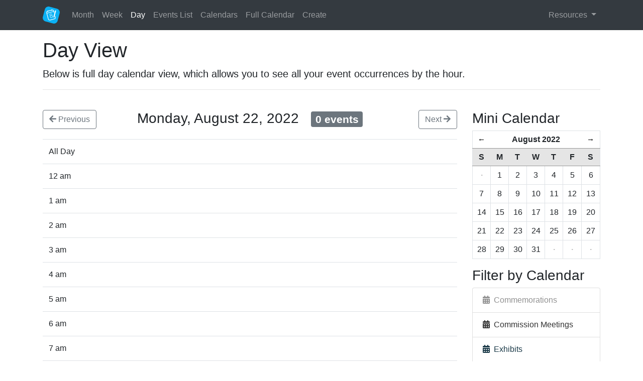

--- FILE ---
content_type: text/html; charset=UTF-8
request_url: https://thgaac.texas.gov/calendar/day/2022/08/22
body_size: 3774
content:
<!DOCTYPE html>
<html lang="en">
<head>
<meta charset="utf-8">
<meta http-equiv="X-UA-Compatible" content="IE=edge">
<meta name="viewport" content="width=device-width, initial-scale=1">
<meta name="description" content="Demo Templates for Calendar">
<meta name="author" content="Solspace">
<title>Calendar | Day</title>
<link href="https://use.fontawesome.com/releases/v5.2.0/css/all.css" rel="stylesheet">
<link href="https://stackpath.bootstrapcdn.com/bootstrap/4.1.3/css/bootstrap.min.css" rel="stylesheet">
<link href="https://thgaac.texas.gov/assets/calendar/css/main.css" rel="stylesheet">
<!-- HTML5 shim and Respond.js for IE8 support of HTML5 elements and media queries -->
<!--[if lt IE 9]>
<script src="https://oss.maxcdn.com/html5shiv/3.7.2/html5shiv.min.js"></script>
<script src="https://oss.maxcdn.com/respond/1.4.2/respond.min.js"></script>
<![endif]-->
<title>Texas Holocaust, Genocide, and Antisemitism Advisory… | THGAAC</title>
<script>window.dataLayer = window.dataLayer || [];
function gtag(){dataLayer.push(arguments)};
gtag('js', new Date());
gtag('config', 'G-H7E07ND7VM', {'send_page_view': true,'anonymize_ip': false,'link_attribution': false,'allow_display_features': false});
</script>
<script>dataLayer = [];
(function(w,d,s,l,i){w[l]=w[l]||[];w[l].push({'gtm.start':
new Date().getTime(),event:'gtm.js'});var f=d.getElementsByTagName(s)[0],
j=d.createElement(s),dl=l!='dataLayer'?'&l='+l:'';j.async=true;j.src=
'https://www.googletagmanager.com/gtm.js?id='+i+dl;f.parentNode.insertBefore(j,f);
})(window,document,'script','dataLayer','GTM-MB9HF5H2');
</script><meta name="generator" content="SEOmatic">
<meta name="keywords" content="hatred, prejudice, Holocaust, genocides, antisemitism, bigotry">
<meta name="description" content="THGAAC&#039;s mission is to combat and confront hatred, prejudice, and indifference by educating all Texans about the Holocaust and other genocides in an…">
<meta name="referrer" content="no-referrer-when-downgrade">
<meta name="robots" content="all">
<meta content="en_US" property="og:locale">
<meta content="THGAAC" property="og:site_name">
<meta content="website" property="og:type">
<meta content="https://thgaac.texas.gov/calendar/day/2022/08/22" property="og:url">
<meta content="Texas Holocaust, Genocide, and Antisemitism Advisory Commission" property="og:title">
<meta content="THGAAC&#039;s mission is to combat and confront hatred, prejudice, and indifference by educating all Texans about the Holocaust and other genocides in an…" property="og:description">
<meta content="https://thgaac.texas.gov/assets/uploads/images/_1200x630_fit_center-center_82_none/THGAAC-Logo.png?mtime=1664912436" property="og:image">
<meta content="629" property="og:image:width">
<meta content="630" property="og:image:height">
<meta content="Texas Holocaust, Genocide, and Antisemitism Advisory Commission" property="og:image:alt">
<meta content="https://www.instagram.com/thgaac/" property="og:see_also">
<meta content="https://www.facebook.com/THGAAC/" property="og:see_also">
<meta content="https://twitter.com/THGAAC/" property="og:see_also">
<meta name="twitter:card" content="summary">
<meta name="twitter:site" content="@THGAAC">
<meta name="twitter:creator" content="@THGAAC">
<meta name="twitter:title" content="Texas Holocaust, Genocide, and Antisemitism Advisory Commission">
<meta name="twitter:description" content="THGAAC&#039;s mission is to combat and confront hatred, prejudice, and indifference by educating all Texans about the Holocaust and other genocides in an…">
<meta name="twitter:image" content="https://thgaac.texas.gov/assets/uploads/images/_1200x630_fit_center-center_82_none/THGAAC-Logo.png?mtime=1664912436">
<meta name="twitter:image:width" content="629">
<meta name="twitter:image:height" content="630">
<meta name="twitter:image:alt" content="Texas Holocaust, Genocide, and Antisemitism Advisory Commission">
<meta name="google-site-verification" content="HnJ8adVeOZG73LUt_pBABmPY4jrCM3kE_g4fQhLYPO4">
<link href="https://thgaac.texas.gov/calendar/day/2022/08/22" rel="canonical">
<link href="https://thgaac.texas.gov/" rel="home">
<link type="text/plain" href="https://thgaac.texas.gov/humans.txt" rel="author"></head>

<body role="document"><script async src="https://www.googletagmanager.com/gtag/js?id=G-H7E07ND7VM"></script>

<noscript><iframe src="https://www.googletagmanager.com/ns.html?id=GTM-MB9HF5H2"
height="0" width="0" style="display:none;visibility:hidden"></iframe></noscript>



<div class="navbar navbar-expand-lg navbar-dark bg-dark mb-3" role="navigation">
    <div class="container">
        <a class="navbar-brand" href="https://thgaac.texas.gov/calendar/month">
            <img src="https://thgaac.texas.gov/assets/calendar/images/icon.svg"
                 alt="Calendar Demo"
                 width="34"
                 height="34"
            >
        </a>

        <button class="navbar-toggler"
                type="button"
                data-toggle="collapse"
                data-target="#navbarSupportedContent"
                aria-controls="navbarSupportedContent"
                aria-expanded="false"
                aria-label="Toggle navigation">
            <span class="navbar-toggler-icon"></span>
        </button>

        <div class="collapse navbar-collapse" id="navbarSupportedContent">
            <ul class="navbar-nav mr-auto">
                <li class="nav-item ">
                    <a class="nav-link" href="https://thgaac.texas.gov/calendar/month">Month</a>
                </li>
                <li class="nav-item ">
                    <a class="nav-link" href="https://thgaac.texas.gov/calendar/week">Week</a>
                </li>
                <li class="nav-item active">
                    <a class="nav-link" href="https://thgaac.texas.gov/calendar/day">Day</a>
                </li>
                <li class="nav-item ">
                    <a class="nav-link" href="https://thgaac.texas.gov/calendar/events">Events List</a>
                </li>
                <li class="nav-item ">
                    <a class="nav-link" href="https://thgaac.texas.gov/calendar/calendars">Calendars</a>
                </li>
                <li class="nav-item ">
                    <a class="nav-link" href="https://thgaac.texas.gov/calendar/fullcalendar">Full Calendar</a>
                </li>
                <li class="nav-item ">
                    <a class="nav-link" href="https://thgaac.texas.gov/calendar/edit/event/new">Create</a>
                </li>
            </ul>


            <div class="navbar-nav dropdown">
                <a class="nav-link dropdown-toggle" href="#" id="navbarDropdown" role="button"
                   data-toggle="dropdown" aria-haspopup="true" aria-expanded="false">
                    Resources
                </a>
                <div class="dropdown-menu" aria-labelledby="navbarDropdown">
                    <a class="dropdown-item" href="https://docs.solspace.com/craft/calendar/v2/">Calendar</a>
                    <a class="dropdown-item" href="https://docs.solspace.com/craft/calendar/v2/">Documentation</a>
                    <a class="dropdown-item" href="https://docs.solspace.com/craft/calendar/v2/support.html">Support</a>
                </div>
            </div>
        </div>
    </div>
</div>

<div class="container">
    
                                
    <h1>Day View</h1>
    <p class="lead">
        Below is full day calendar view, which allows you to see all your event occurrences by the hour.
    </p>
    <hr /><br />

                        
    <div class="row">
        <div class="col-md-9">

            
            
            <div id="day_calendar">

                <div class="row justify-content-between mb-3">
                    <div class="col-2">
                        <a class="btn btn-outline-secondary"
                           href="https://thgaac.texas.gov/calendar/day/2022/08/21">
                            <span class="fas fa-arrow-left"></span> Previous
                        </a>
                    </div>

                    <div class="col-auto">
                        <h3>
                            Monday, August 22, 2022 &nbsp;
                            <span class="badge badge-secondary">
                                0 events
                            </span>
                        </h3>
                    </div>

                    <div class="col-2 clearfix">
                        <a class="btn btn-outline-secondary float-right"
                           href="https://thgaac.texas.gov/calendar/day/2022/08/23">
                            Next <span class="fas fa-arrow-right"></span>
                        </a>
                    </div>
                </div>

                <table class="table">
                    <tr>
                        <td style="width:15%;">
                                                            All Day
                                                    </td>
                        <td>
                                                    </td>
                    </tr>

                                            <tr>
                            <td>
                                                                    12 am
                                                            </td>
                            <td>
                                                            </td>
                        </tr>
                                            <tr>
                            <td>
                                                                    1 am
                                                            </td>
                            <td>
                                                            </td>
                        </tr>
                                            <tr>
                            <td>
                                                                    2 am
                                                            </td>
                            <td>
                                                            </td>
                        </tr>
                                            <tr>
                            <td>
                                                                    3 am
                                                            </td>
                            <td>
                                                            </td>
                        </tr>
                                            <tr>
                            <td>
                                                                    4 am
                                                            </td>
                            <td>
                                                            </td>
                        </tr>
                                            <tr>
                            <td>
                                                                    5 am
                                                            </td>
                            <td>
                                                            </td>
                        </tr>
                                            <tr>
                            <td>
                                                                    6 am
                                                            </td>
                            <td>
                                                            </td>
                        </tr>
                                            <tr>
                            <td>
                                                                    7 am
                                                            </td>
                            <td>
                                                            </td>
                        </tr>
                                            <tr>
                            <td>
                                                                    8 am
                                                            </td>
                            <td>
                                                            </td>
                        </tr>
                                            <tr>
                            <td>
                                                                    9 am
                                                            </td>
                            <td>
                                                            </td>
                        </tr>
                                            <tr>
                            <td>
                                                                    10 am
                                                            </td>
                            <td>
                                                            </td>
                        </tr>
                                            <tr>
                            <td>
                                                                    11 am
                                                            </td>
                            <td>
                                                            </td>
                        </tr>
                                            <tr>
                            <td>
                                                                    12 pm
                                                            </td>
                            <td>
                                                            </td>
                        </tr>
                                            <tr>
                            <td>
                                                                    1 pm
                                                            </td>
                            <td>
                                                            </td>
                        </tr>
                                            <tr>
                            <td>
                                                                    2 pm
                                                            </td>
                            <td>
                                                            </td>
                        </tr>
                                            <tr>
                            <td>
                                                                    3 pm
                                                            </td>
                            <td>
                                                            </td>
                        </tr>
                                            <tr>
                            <td>
                                                                    4 pm
                                                            </td>
                            <td>
                                                            </td>
                        </tr>
                                            <tr>
                            <td>
                                                                    5 pm
                                                            </td>
                            <td>
                                                            </td>
                        </tr>
                                            <tr>
                            <td>
                                                                    6 pm
                                                            </td>
                            <td>
                                                            </td>
                        </tr>
                                            <tr>
                            <td>
                                                                    7 pm
                                                            </td>
                            <td>
                                                            </td>
                        </tr>
                                            <tr>
                            <td>
                                                                    8 pm
                                                            </td>
                            <td>
                                                            </td>
                        </tr>
                                            <tr>
                            <td>
                                                                    9 pm
                                                            </td>
                            <td>
                                                            </td>
                        </tr>
                                            <tr>
                            <td>
                                                                    10 pm
                                                            </td>
                            <td>
                                                            </td>
                        </tr>
                                            <tr>
                            <td>
                                                                    11 pm
                                                            </td>
                            <td>
                                                            </td>
                        </tr>
                                    </table>
            </div>
        </div>

        <div class="col-md-3">
            <div id="mini-cal-wrapper">
    <h3>Mini Calendar</h3>


                

<div id="mini_calendar">
    <table class="table table-bordered">
        <thead>
        <tr>
            <th colspan="1">
                                    <a id="mini_calendar_prev_month" href="https://thgaac.texas.gov/calendar/month/2022/07/">&larr;</a>
                            </th>
            <th colspan="5">
                August 2022
            </th>
            <th colspan="1">
                                    <a id="mini_calendar_next_month" href="https://thgaac.texas.gov/calendar/month/2022/09/"> &rarr;</a>
                            </th>
        </tr>
        <tr class="mini_calendar_days">
                            <th>S</th>
                            <th>M</th>
                            <th>T</th>
                            <th>W</th>
                            <th>T</th>
                            <th>F</th>
                            <th>S</th>
                    </tr>
        </thead>
        <tbody>
                    <tr>
                                    <td class="
                            
                            
                            
                        ">
                        <div class="mini_calendar_date">
                                                            <strong class="middot">&middot;</strong>
                                                    </div>
                    </td>
                                    <td class="
                            mini_calendar_pad
                            
                            
                        ">
                        <div class="mini_calendar_date">
                                                            
                                1

                                                                                    </div>
                    </td>
                                    <td class="
                            mini_calendar_pad
                            
                            
                        ">
                        <div class="mini_calendar_date">
                                                            
                                2

                                                                                    </div>
                    </td>
                                    <td class="
                            mini_calendar_pad
                            
                            
                        ">
                        <div class="mini_calendar_date">
                                                            
                                3

                                                                                    </div>
                    </td>
                                    <td class="
                            mini_calendar_pad
                            
                            
                        ">
                        <div class="mini_calendar_date">
                                                            
                                4

                                                                                    </div>
                    </td>
                                    <td class="
                            mini_calendar_pad
                            
                            
                        ">
                        <div class="mini_calendar_date">
                                                            
                                5

                                                                                    </div>
                    </td>
                                    <td class="
                            mini_calendar_pad
                            
                            
                        ">
                        <div class="mini_calendar_date">
                                                            
                                6

                                                                                    </div>
                    </td>
                            </tr>
                    <tr>
                                    <td class="
                            mini_calendar_pad
                            
                            
                        ">
                        <div class="mini_calendar_date">
                                                            
                                7

                                                                                    </div>
                    </td>
                                    <td class="
                            mini_calendar_pad
                            
                            
                        ">
                        <div class="mini_calendar_date">
                                                            
                                8

                                                                                    </div>
                    </td>
                                    <td class="
                            mini_calendar_pad
                            
                            
                        ">
                        <div class="mini_calendar_date">
                                                            
                                9

                                                                                    </div>
                    </td>
                                    <td class="
                            mini_calendar_pad
                            
                            
                        ">
                        <div class="mini_calendar_date">
                                                            
                                10

                                                                                    </div>
                    </td>
                                    <td class="
                            mini_calendar_pad
                            
                            
                        ">
                        <div class="mini_calendar_date">
                                                            
                                11

                                                                                    </div>
                    </td>
                                    <td class="
                            mini_calendar_pad
                            
                            
                        ">
                        <div class="mini_calendar_date">
                                                            
                                12

                                                                                    </div>
                    </td>
                                    <td class="
                            mini_calendar_pad
                            
                            
                        ">
                        <div class="mini_calendar_date">
                                                            
                                13

                                                                                    </div>
                    </td>
                            </tr>
                    <tr>
                                    <td class="
                            mini_calendar_pad
                            
                            
                        ">
                        <div class="mini_calendar_date">
                                                            
                                14

                                                                                    </div>
                    </td>
                                    <td class="
                            mini_calendar_pad
                            
                            
                        ">
                        <div class="mini_calendar_date">
                                                            
                                15

                                                                                    </div>
                    </td>
                                    <td class="
                            mini_calendar_pad
                            
                            
                        ">
                        <div class="mini_calendar_date">
                                                            
                                16

                                                                                    </div>
                    </td>
                                    <td class="
                            mini_calendar_pad
                            
                            
                        ">
                        <div class="mini_calendar_date">
                                                            
                                17

                                                                                    </div>
                    </td>
                                    <td class="
                            mini_calendar_pad
                            
                            
                        ">
                        <div class="mini_calendar_date">
                                                            
                                18

                                                                                    </div>
                    </td>
                                    <td class="
                            mini_calendar_pad
                            
                            
                        ">
                        <div class="mini_calendar_date">
                                                            
                                19

                                                                                    </div>
                    </td>
                                    <td class="
                            mini_calendar_pad
                            
                            
                        ">
                        <div class="mini_calendar_date">
                                                            
                                20

                                                                                    </div>
                    </td>
                            </tr>
                    <tr>
                                    <td class="
                            mini_calendar_pad
                            
                            
                        ">
                        <div class="mini_calendar_date">
                                                            
                                21

                                                                                    </div>
                    </td>
                                    <td class="
                            mini_calendar_pad
                            
                            
                        ">
                        <div class="mini_calendar_date">
                                                            
                                22

                                                                                    </div>
                    </td>
                                    <td class="
                            mini_calendar_pad
                            
                            
                        ">
                        <div class="mini_calendar_date">
                                                            
                                23

                                                                                    </div>
                    </td>
                                    <td class="
                            mini_calendar_pad
                            
                            
                        ">
                        <div class="mini_calendar_date">
                                                            
                                24

                                                                                    </div>
                    </td>
                                    <td class="
                            mini_calendar_pad
                            
                            
                        ">
                        <div class="mini_calendar_date">
                                                            
                                25

                                                                                    </div>
                    </td>
                                    <td class="
                            mini_calendar_pad
                            
                            
                        ">
                        <div class="mini_calendar_date">
                                                            
                                26

                                                                                    </div>
                    </td>
                                    <td class="
                            mini_calendar_pad
                            
                            
                        ">
                        <div class="mini_calendar_date">
                                                            
                                27

                                                                                    </div>
                    </td>
                            </tr>
                    <tr>
                                    <td class="
                            mini_calendar_pad
                            
                            
                        ">
                        <div class="mini_calendar_date">
                                                            
                                28

                                                                                    </div>
                    </td>
                                    <td class="
                            mini_calendar_pad
                            
                            
                        ">
                        <div class="mini_calendar_date">
                                                            
                                29

                                                                                    </div>
                    </td>
                                    <td class="
                            mini_calendar_pad
                            
                            
                        ">
                        <div class="mini_calendar_date">
                                                            
                                30

                                                                                    </div>
                    </td>
                                    <td class="
                            mini_calendar_pad
                            
                            
                        ">
                        <div class="mini_calendar_date">
                                                            
                                31

                                                                                    </div>
                    </td>
                                    <td class="
                            
                            
                            
                        ">
                        <div class="mini_calendar_date">
                                                            <strong class="middot">&middot;</strong>
                                                    </div>
                    </td>
                                    <td class="
                            
                            
                            
                        ">
                        <div class="mini_calendar_date">
                                                            <strong class="middot">&middot;</strong>
                                                    </div>
                    </td>
                                    <td class="
                            
                            
                            
                        ">
                        <div class="mini_calendar_date">
                                                            <strong class="middot">&middot;</strong>
                                                    </div>
                    </td>
                            </tr>
                </tbody>
    </table>
</div>
</div>

<h3>
    	    Filter by Calendar
    </h3>
<div class="list-group">
    
                                
                            
        <a href="https://thgaac.texas.gov/calendar/day/calendar/commemorations"
           class="list-group-item list-group-item-action" style="color: #919191;">
            <span class="fas fa-calendar-alt" style="color: #919191;" aria-hidden="true"></span>&nbsp;
            Commemorations
        </a>
                                
                            
        <a href="https://thgaac.texas.gov/calendar/day/calendar/commissionMeetings"
           class="list-group-item list-group-item-action" style="color: #333333;">
            <span class="fas fa-calendar-alt" style="color: #333333;" aria-hidden="true"></span>&nbsp;
            Commission Meetings
        </a>
                                
                            
        <a href="https://thgaac.texas.gov/calendar/day/calendar/exhibits"
           class="list-group-item list-group-item-action" style="color: #1b3a48;">
            <span class="fas fa-calendar-alt" style="color: #1b3a48;" aria-hidden="true"></span>&nbsp;
            Exhibits
        </a>
                                
                            
        <a href="https://thgaac.texas.gov/calendar/day/calendar/films"
           class="list-group-item list-group-item-action" style="color: #bca443;">
            <span class="fas fa-calendar-alt" style="color: #bca443;" aria-hidden="true"></span>&nbsp;
            Films
        </a>
                                
                            
        <a href="https://thgaac.texas.gov/calendar/day/calendar/general"
           class="list-group-item list-group-item-action" style="color: #6b244d;">
            <span class="fas fa-calendar-alt" style="color: #6b244d;" aria-hidden="true"></span>&nbsp;
            General
        </a>
                                
                            
        <a href="https://thgaac.texas.gov/calendar/day/calendar/grants"
           class="list-group-item list-group-item-action" style="color: #929000;">
            <span class="fas fa-calendar-alt" style="color: #929000;" aria-hidden="true"></span>&nbsp;
            Grants &amp; Contests
        </a>
                                
                            
        <a href="https://thgaac.texas.gov/calendar/day/calendar/speakingEngagements"
           class="list-group-item list-group-item-action" style="color: #8cb5c1;">
            <span class="fas fa-calendar-alt" style="color: #8cb5c1;" aria-hidden="true"></span>&nbsp;
            Speaking Engagements
        </a>
                                
                            
        <a href="https://thgaac.texas.gov/calendar/day/calendar/workshops"
           class="list-group-item list-group-item-action" style="color: #326b84;">
            <span class="fas fa-calendar-alt" style="color: #326b84;" aria-hidden="true"></span>&nbsp;
            Workshops
        </a>
    
</div>
        </div>

    </div>


    
            <br /><hr />
        <div class="footer">
            <p>&copy; 2026 Solspace, Inc.</p>
        </div>
    </div>

<script src="https://ajax.googleapis.com/ajax/libs/jquery/3.3.1/jquery.min.js"></script>
<script src="https://cdnjs.cloudflare.com/ajax/libs/popper.js/1.14.3/umd/popper.min.js"></script>
<script src="https://stackpath.bootstrapcdn.com/bootstrap/4.1.3/js/bootstrap.min.js"></script>
<script src="https://thgaac.texas.gov/assets/calendar/js/main.js"></script>

<script type="application/ld+json">{"@context":"https://schema.org","@graph":[{"@type":"WebSite","author":{"@id":"https://thgaac.texas.gov#identity"},"copyrightHolder":{"@id":"https://thgaac.texas.gov#identity"},"creator":{"@id":"https://brightleafgroup.com#creator"},"description":"THGAAC's mission is to combat and confront hatred, prejudice, and indifference by educating all Texans about the Holocaust and other genocides in an effort to dismantle antisemitism and prevent such future atrocities.","image":{"@type":"ImageObject","url":"https://thgaac.texas.gov/assets/uploads/images/_1200x630_fit_center-center_82_none/THGAAC-Logo.png?mtime=1664912436"},"mainEntityOfPage":"https://thgaac.texas.gov/calendar/day/2022/08/22","name":"Texas Holocaust, Genocide, and Antisemitism Advisory Commission","url":"https://thgaac.texas.gov/calendar/day/2022/08/22"},{"@id":"https://thgaac.texas.gov#identity","@type":"GovernmentOrganization","address":{"@type":"PostalAddress","addressCountry":"US","addressLocality":"Austin","addressRegion":"TX","postalCode":"78711-2276","streetAddress":"P.O. Box 12276"},"alternateName":"THGAAC","description":"Our mission is to combat and confront hatred, prejudice, and indifference by educating all Texans about the Holocaust and other genocides in an effort to dismantle antisemitism and prevent such future atrocities","image":{"@type":"ImageObject","height":"611","url":"https://thgaac.texas.gov/assets/uploads/images/THGAAC-Logo.png","width":"610"},"logo":{"@type":"ImageObject","height":"60","url":"https://thgaac.texas.gov/assets/uploads/images/_600x60_fit_center-center_82_none/THGAAC-Logo.png?mtime=1664912436","width":"60"},"name":"Texas Holocaust, Genocide, & Antisemitism Advisory Commission","sameAs":["https://twitter.com/THGAAC/","https://www.facebook.com/THGAAC/","https://www.instagram.com/thgaac/"],"telephone":"512.463.5108","url":"https://thgaac.texas.gov"},{"@id":"https://brightleafgroup.com#creator","@type":"LocalBusiness","address":{"@type":"PostalAddress","addressCountry":"US","addressLocality":"Austin","addressRegion":"TX","postalCode":"78731","streetAddress":"7000 North MoPac Expressway Suite 200"},"alternateName":"BLG","description":"BrightLeaf Group is a strategic communications firm that plans, designs, and develops high-profile communications delivered via websites, web apps, and digital publications.","email":"info@brightleafgroup.com","name":"BrightLeaf Group","priceRange":"$","telephone":"512-795-8900","url":"https://brightleafgroup.com"},{"@type":"BreadcrumbList","description":"Breadcrumbs list","itemListElement":[{"@type":"ListItem","item":"https://thgaac.texas.gov/","name":"Homepage","position":1}],"name":"Breadcrumbs"}]}</script></body>
</html>
